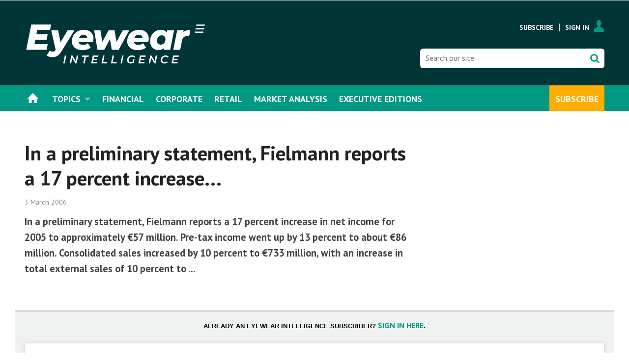

--- FILE ---
content_type: text/html; charset=utf-8
request_url: https://www.ewintelligence.com/in-a-preliminary-statement-fielmann-reports-a-17-percent-increase-/24907.article
body_size: 14857
content:

<!DOCTYPE html>
<html lang="en">
<head>
	<meta charset="utf-8">
<link rel="preload" as="style" href="/Magazine/core.css?p=7875617644525952">
<link rel="preload" as="script" href="/Magazine/core.js?p=7875617644525952">
	
	

	
	



<title>In a preliminary statement, Fielmann reports a 17 percent increase... | News briefs | Eyewear Intelligence</title>
<meta name="description" content="In a preliminary statement, Fielmann reports a 17 percent increase in net income for 2005 to approximately €57 million. Pre-tax income went up by 13 percent to about €86 million. Consolidated sales increased by 10 percent to €733 million, with an increase in total external sales of 10 percent to ..." />
<meta name="viewport" content="width=device-width, initial-scale=1" />


<meta name="momentnowdate" content="2026-01-22 18:07:42.374"/>
<meta name="momentlocale" content="en-gb"/>
<meta name="momentlocaleformat" content="D MMMM YYYY"/>
<meta name="momentrelative" content="false"/>
<meta name="momentrelativeformat" content="YYYY,MM,DD"/>
<meta name="momentrelativemorethan" content="10"/>

	
	
	<meta name="robots" content="noarchive" />
<meta name="pubdate" content="Fri, 03 Mar 2006 00:00 GMT" />
<link rel="canonical" href="https://www.ewintelligence.com/in-a-preliminary-statement-fielmann-reports-a-17-percent-increase-/24907.article" />
<meta name="blockthis" content="blockGA" />
<meta name="showwallpaper" content="true" />
<meta name="navcode" content="358" />
<meta name="primarynavigation" content="Home" />	
	
	<meta property="og:title" content="In a preliminary statement, Fielmann reports a 17 percent increase..." />
<meta property="og:type" content="Article" />
<meta property="og:url" content="https://www.ewintelligence.com/in-a-preliminary-statement-fielmann-reports-a-17-percent-increase-/24907.article" />
<meta property="og:site_name" content="Eyewear Intelligence" />
<meta property="og:description" content="In a preliminary statement, Fielmann reports a 17 percent increase in net income for 2005 to approximately €57 million. Pre-tax income went up by 13 percent to about €86 million. Consolidated sales increased by 10 percent to €733 million, with an increase in total external sales of 10 percent to ..." />
<meta property="og:image:width" content="1024" />
<meta property="og:image:height" content="536" />
<meta property="og:image" content="https://www.ewintelligence.com/Magazine/dest/graphics/social/logo.png?v=1" />
<meta property="og:image:alt" content="Eyewear Intelligence" />

<meta property="twitter:card" content="summary_large_image" />
<meta property="twitter:title" content="In a preliminary statement, Fielmann reports a 17 percent increase..." />
<meta property="twitter:description" content="In a preliminary statement, Fielmann reports a 17 percent increase in net income for 2005 to approximately €57 million. Pre-tax income went up by 13 percent to about €86 million. Consolidated sales increased by 10 percent to €733 million, with an increase in total external sales of 10 percent to ..." />
<meta property="twitter:image:src" content="https://www.ewintelligence.com/magazine/dest/graphics/social/twitter-logo.png?v=1" />
<meta property="twitter:image:alt" content="Eyewear Intelligence" />	

	
<link rel="icon" href="/magazine/dest/graphics/favicons/favicon-32x32.png" />
<!--[if IE]><link rel="shortcut icon" href="/magazine/dest/graphics/favicons/favicon.ico" /><![endif]-->
<link rel="apple-touch-icon-precomposed" href="/magazine/dest/graphics/favicons/apple-touch-icon-precomposed.png" />
<meta name="msapplication-TileImage" content="/magazine/dest/graphics/favicons/mstile-144x144.png" />
<meta name="msapplication-TileColor" content="#ffffff" />
	
	<link href="/Magazine/core.css?p=7875617644525952" rel="stylesheet" type="text/css">
<link href="/Magazine/print.css?p=7875617644525952" rel="stylesheet" type="text/css" media="print">


	
<script src="https://cdnjs.cloudflare.com/ajax/libs/jquery/3.4.1/jquery.min.js" integrity="sha256-CSXorXvZcTkaix6Yvo6HppcZGetbYMGWSFlBw8HfCJo=" crossorigin="anonymous" referrerpolicy="no-referrer"></script>
	
<script>var newLang={"more":{"default":"Show more","searchtype":"Show more","searchdates":"Show more"},"less":{"default":"Show fewer","searchtype":"Show fewer","searchdates":"Show fewer"},"show":{"default":"show"},"hide":{"default":"hide"},"caption":{"show":"show caption","hide":"hide caption"},"carousel":{"play":"play slideshow","pause":"pause slideshow"}};</script>
	<script type="text/javascript">
					var IPState = {
					
						useripstate: false,
						useripname: ''
						
					};
				</script>
<script type="text/javascript">
          
					window.dataLayer = window.dataLayer || [];
					window.dataLayer.push({'StoryID':'24907'});
					window.dataLayer.push({'StoryFormatProperty':'N'});
					
					window.dataLayer.push({'StoryCategories':'null'});
					
					window.dataLayer.push({'StoryLayout':'Standard'});
					window.dataLayer.push({'StoryWidth':'standard width'});
					
					
					window.dataLayer.push({'StoryLayoutCode':'1'});
					
					window.dataLayer.push({'StoryFormatCode':'1096'});
					
					window.dataLayer.push({'StoryTypeCode':'1027'});
					
					window.dataLayer.push({'StoryCategoriesCodes':'null'});
					
					window.dataLayer.push({'StoryFullNavPath':'null'});
					       
					window.dataLayer.push({'UserID':undefined});
					window.dataLayer.push({'NavCode':'358'});
					window.dataLayer.push({'MicrositeNavCode':'-1'});
					window.dataLayer.push({'NavKey':'2'});
          
          window.dataLayer.push({'NavigationAreaNavCode':'358'});
          </script>
<script type="text/javascript">
//dataLayer array declaration
window.dataLayer = window.dataLayer || [];
window.dataLayer.push({'LoggedIn':'False'});
window.dataLayer.push({'UserStateLoggedIn':'False'});
window.dataLayer.push({'FullNavPath':'|1|358|'});
window.dataLayer.push({'AccessStatus':'Denied'});
window.dataLayer.push({'Template':'Story'});
window.dataLayer.push({'Pubcode':'2'});
window.dataLayer.push({'PublicationName':'Eyewear Intelligence'});
window.dataLayer.push({'Title':'In a preliminary statement, Fielmann reports a 17 percent increase... | News briefs'});
window.dataLayer.push({'StoryAccessControl':'Private'});
window.dataLayer.push({'StoryFormat':'Article'});
window.dataLayer.push({'StoryType':'News briefs'});
window.dataLayer.push({'Headline':'In a preliminary statement, Fielmann reports a 17 percent increase...'});
window.dataLayer.push({'LongHeadline':undefined});
window.dataLayer.push({'Intro':undefined});
window.dataLayer.push({'Catchline':undefined});
window.dataLayer.push({'Synopsis':undefined});
window.dataLayer.push({'Standfirst':undefined});
window.dataLayer.push({'Answer':undefined});
window.dataLayer.push({'Source':undefined});
window.dataLayer.push({'Refs':undefined});
window.dataLayer.push({'Class':undefined});
window.dataLayer.push({'Credits':undefined});
window.dataLayer.push({'Postscript':undefined});
window.dataLayer.push({'PrimaryNav':'|Main navigation|Home|'});
window.dataLayer.push({'PrimaryNavCurrent':'Home'});
window.dataLayer.push({'PrimaryNavCode':'|1|358|'});
window.dataLayer.push({'PrimaryNavCodeCurrent':'358'});
window.dataLayer.push({'CategoryCodes':undefined});
window.dataLayer.push({'Tags':undefined});
window.dataLayer.push({'Bylines':undefined});
window.dataLayer.push({'IssueDate':'30-03-2011'});
window.dataLayer.push({'IssueDateTime':'30-03-2011 14:04:11'});
window.dataLayer.push({'PublishDate':'03-03-2006'});
window.dataLayer.push({'PublishDateTime':'03-03-2006 00:00:00'});
window.dataLayer.push({'PartyActiveProductIds': undefined});
</script>
	<link href='https://fonts.googleapis.com/css?family=PT+Sans:400,700' rel='stylesheet' type='text/css'>
<style>


#mainnav .highlight a {
    background: #ffad01;
    color: #FFF;
}


#mainnav .navright {
float:right;
}



	.full-width-background.ewired {
		background-color: #059983;
 	}





/*Overide minheight of carousel*/
@media screen and (max-width: 1023px){
	.picCarousel .caption {
		min-height: 100px;
		}
		
    .masthead .mast {
    position: relative;
	 }
	 
	 body {
    padding-top: 0px;
	 }
	 
	 .masthead .leaderboard {
    padding: 10px 0;
	 }
}
</style><style type="text/css">.inline_image img[width][height]:not(.zoomable-image) {contain: unset;}</style>


<!-- Start cookieyes banner -->

<script id="cookieyes" type="text/javascript" src="https://cdn-cookieyes.com/client_data/b5e97338284ca9c0190f348d/script.js"></script>
<!-- End cookieyes banner -->



<meta name="google-site-verification" content="hkICSx6S2ebY2u0p15pF9CIy1hH2KVbOStriMlJJKrs" />

<script>
  function getDataLayerVal(keyVal) {
    for (var i = 0; i < window.dataLayer.length; i++) {
      if (dataLayer[i][keyVal] !== undefined) {
        return dataLayer[i][keyVal];
      }
    }
  }
  function getFullNavPath(path) {
    if(getDataLayerVal(path) !== undefined) {
      getDataLayerVal(path).split('|').join(' ').trim();
    }
  }
</script>

<!-- KISSMETRICS SNIPPET -->

<script type="text/javascript">var _kmq = _kmq || [];
var _kmk = _kmk || 'e88ffd174c4d0c526143f3f2f1baa173d8e7367c';
function _kms(u){
  setTimeout(function(){
    var d = document, f = d.getElementsByTagName('script')[0],
    s = d.createElement('script');
    s.type = 'text/javascript'; s.async = true; s.src = u;
    f.parentNode.insertBefore(s, f);
  }, 1);
}
_kms('//i.kissmetrics.io/i.js');
_kms('//scripts.kissmetrics.io/' + _kmk + '.2.js');
</script>


<!-- END KISSMETRICS SNIPPET -->

<!-- DFP HEADER CODE -->


<script type='text/javascript'>
  var googletag = googletag || {};
  googletag.cmd = googletag.cmd || [];
  (function() {
    var gads = document.createElement('script');
    gads.async = true;
    gads.type = 'text/javascript';
    var useSSL = 'https:' == document.location.protocol;
    gads.src = (useSSL ? 'https:' : 'http:') +
      '//www.googletagservices.com/tag/js/gpt.js';
    var node = document.getElementsByTagName('script')[0];
    node.parentNode.insertBefore(gads, node);
  })();
</script>

<!-- DFP code -->
<script type='text/javascript'>
    
    // Function to extract values from <meta> elements
    function getMetaContentByName(name,content){
        var content = (content==null)?'content':content;
        return document.querySelector("meta[name='"+name+"']").getAttribute(content);
    }

    var showwallpaper; 
    if(document.querySelector('meta[name="showwallpaper"]')) {
        showwallpaper = document.querySelector('meta[name="showwallpaper"]').content;
    }
    
    googletag.cmd.push(function() {
        
        // Define a size mapping object which can be applied to the ad positions. The first parameter to addSize is a viewport size, while the second is a list of allowed ad sizes. The sizes included below match those in the examples provided in this support document.
        
        //(Used for: AdvertA, AdvertB, AdvertC, AdvertAttach)
        var mapSmallRight = googletag.sizeMapping().
        // 320, 0 (Mobile)
        addSize([320, 0], [[300, 250],[300, 75]]).
        // 768, 0 (Tablet - Portrait)
        addSize([768, 0], [[300, 250],[300, 75]]).
        // 1024, 0 (Desktop / Tablet Landscape)
        addSize([1024, 0], [[300, 250],[300, 75]]).build();
        
        //(Used for: AdvertD, AdvertE, AdvertF)
        var mapLargeRight = googletag.sizeMapping().
        // 768, 0 (Tablet - Portrait)
        addSize([768, 0], [[300, 250]]).
        // 1024, 0 (Desktop / Tablet Landscape)
        addSize([1024, 0], [[300, 250],[300, 600]]).
		  // 320, 0 (Mobile)
        addSize([320, 0], [[300, 250]]).build();

        //(Used for: Masthead Leaderboard;)
        var mapLB = googletag.sizeMapping().
        // 768, 0 (Tablet - Portrait)
        addSize([768, 0], [[728, 90]]).
        // 1024, 0 (Desktop / Tablet Landscape)
        addSize([1024, 0], [[970, 250],[970, 90],[728, 90]]).
		  // 320, 0 (Mobile)
        addSize([320, 0], [[320, 50],[320, 100]]).
        // 601, 0 (Small Tablet - Portrait)
        addSize([601, 0], [[468, 60]]).build();

        //(Used for: Undernav;)
        var mapUN = googletag.sizeMapping().
        // 1024, 0 (Desktop / Tablet Landscape)
        addSize([1024, 0], [[1024, 250],[1024, 90],[970, 90]]).build();
        
        var mapWallpaper = googletag.sizeMapping().
        addSize([0, 0], []).
        // 1220, 0
        addSize([1220, 0], [1,1]).build();
          
		  
        
        //Define the link between the page text ad container reference and the DFP inventory item code (included as `/DFP_Account_Id/Inventory_Item_Code`). The supported creative size definition is also associated based on the `sizeMapping` definitions added in the code which immediately precedes this.
        googletag.defineSlot('/22139048208/edm-ewi/top', [[970, 250],[970, 90],[728, 90],[320, 50],[320, 100]], 'div-gpt-ad-top').defineSizeMapping(mapLB)
            .setTargeting("pos", "top")
            .addService(googletag.pubads());
        googletag.defineSlot('/22139048208/edm-ewi/undernav', [[1024, 90],[1024, 250],[970, 90],[728, 90]], 'div-gpt-ad-undernav').defineSizeMapping(mapUN)
            .setTargeting("pos", "undernav")
            .addService(googletag.pubads());
        googletag.defineSlot('/22139048208/edm-ewi/middle', [[970, 250],[970, 90],[728, 90],[320, 50],[320, 100]], 'div-gpt-ad-middle').defineSizeMapping(mapLB)
            .setTargeting("pos", "middle")
            .addService(googletag.pubads());
        googletag.defineSlot('/22139048208/edm-ewi/lower', [[970, 250],[970, 90],[728, 90],[468, 60],[320, 50],[320, 100]], 'div-gpt-ad-lower').defineSizeMapping(mapLB)
            .setTargeting("pos", "lower")
            .addService(googletag.pubads());		  
		  googletag.defineSlot('/22139048208/edm-ewi/mpu', [[300, 250]], 'div-gpt-ad-mpu').defineSizeMapping(mapSmallRight)
            .setTargeting("pos", "mpu")
            .addService(googletag.pubads());
        googletag.defineSlot('/22139048208/edm-ewi/mpu2', [[300, 250],[300, 600]], 'div-gpt-ad-mpu2').defineSizeMapping(mapLargeRight)
            .setTargeting("pos", "mpu2")
            .addService(googletag.pubads());
		  googletag.defineSlot('/22139048208/edm-ewi/mpu3', [[300, 250],[300, 600]], 'div-gpt-ad-mpu3').defineSizeMapping(mapLargeRight)
            .setTargeting("pos", "mpu3")
            .addService(googletag.pubads());
		  googletag.defineSlot('/22139048208/edm-ewi/mpu4', [[300, 250],[300, 600]], 'div-gpt-ad-mpu4').defineSizeMapping(mapLargeRight)
            .setTargeting("pos", "mpu4")
            .addService(googletag.pubads());				

			
// Pass the value of the `navcode` meta element to DFP as `navcode` (to be used as a `key-value`) 
        googletag.pubads().setTargeting("navcode",getMetaContentByName("navcode"));
        googletag.pubads().setTargeting("story",getDataLayerVal('StoryID'));
        googletag.pubads().setTargeting("jobrole",getDataLayerVal('jobr'));
        googletag.pubads().setTargeting("orgtype",getDataLayerVal('orgtype'));
		  googletag.pubads().setTargeting("pchan",getDataLayerVal('PrimaryNavCurrent'));
		  googletag.pubads().setTargeting("templ",getDataLayerVal('Template'));
        googletag.pubads().enableSingleRequest();


//        var wallpaperSlot =  googletag.defineOutOfPageSlot('/22139048208/edm-ewi/1501500598699-0', 'div-gpt-ad-1501500598699-0').addService(googletag.pubads());
//        googletag.pubads().addEventListener("slotRenderEnded",function(e){e.slot.getSlotElementId()!=wallpaperSlot.getSlotElementId()||e.isEmpty||(document.querySelector(".wallpaper-ad[data-site-width-1024]")&&(document.body.className+=" site-width-1024"),"true"===showwallpaper&&(document.body.className+=" wallpaper-applied",$(window).trigger("wallpaper:advert")))});

        googletag.pubads().collapseEmptyDivs();
        googletag.enableServices();

    });
        
       
        
//        document.querySelector("#div-gpt-ad-1501500598699-0")&&showwallpaper&&(googletag.defineOutOfPageSlot("/22139048208/edm-ewi/1501500598699-0","div-gpt-ad-1501500598699-0").defineSizeMapping(mapWallpaper).addService(googletag.pubads()),googletag.pubads().addEventListener("slotRenderEnded",function(e){e.slot.getSlotElementId()!=wallpaperSlot.getSlotElementId()||e.isEmpty||(document.querySelector(".wallpaper-ad[data-site-width-1024]")&&(document.body.className+=" site-width-1024"),"true"===showwallpaper&&(document.body.className+=" wallpaper-applied",$(window).trigger("wallpaper:advert")))}));
        
//        window.addEventListener('message', receiveMessage, false);
//function receiveMessage(event) {
//    if(event.data == 'wallpaper-fireplace') document.body.className+=" wallpaper-fireplace";
//    if(document.body.className.match('wallpaper-fireplace')) {
//        var mastHeight = document.querySelector('#masthead').offsetHeight,
//        wallpaperElement = document.querySelector('.wallpaper-ad').getElementsByTagName('div')[0];
//        wallpaperElement.style.top = mastHeight + 'px'
//    }
// }


        
</script>



<!-- Accordion JS -->
<script>
$(function() {
  $('.accordion').each(function(i, el) {
    $(el).on('click', function() {
      $(this).toggleClass('active')
    });
  });
});
</script>
<!-- Accordion JS End -->

	
	<!-- Google Tag Manager -->
<script>(function(w,d,s,l,i){w[l]=w[l]||[];w[l].push({'gtm.start':
new Date().getTime(),event:'gtm.js'});var f=d.getElementsByTagName(s)[0],
j=d.createElement(s),dl=l!='dataLayer'?'&l='+l:'';j.async=true;j.src=
'https://www.googletagmanager.com/gtm.js?id='+i+dl;f.parentNode.insertBefore(j,f);
})(window,document,'script','dataLayer','GTM-WQM9NHQ');</script>
<!-- End Google Tag Manager -->


<!-- EWI Google Tag Manager -->
<script>(function(w,d,s,l,i){w[l]=w[l]||[];w[l].push({'gtm.start':
new Date().getTime(),event:'gtm.js'});var f=d.getElementsByTagName(s)[0],
j=d.createElement(s),dl=l!='dataLayer'?'&l='+l:'';j.async=true;j.src=
'https://www.googletagmanager.com/gtm.js?id='+i+dl;f.parentNode.insertBefore(j,f);
})(window,document,'script','dataLayer','GTM-N8CNBVG');</script>
<!-- End Google Tag Manager -->

	


</head>
<body id="storyAccess" class="StoryAccess-master js-disabled">
	
	<!-- Google Tag Manager (noscript) -->
<noscript><iframe src="https://www.googletagmanager.com/ns.html?id=GTM-WQM9NHQ"
height="0" width="0" style="display:none;visibility:hidden"></iframe></noscript>
<!-- End Google Tag Manager (noscript) -->

<!-- EWI Google Tag Manager (noscript) -->
<noscript><iframe src="https://www.googletagmanager.com/ns.html?id=GTM-N8CNBVG"
height="0" width="0" style="display:none;visibility:hidden"></iframe></noscript>
<!-- End Google Tag Manager (noscript) -->
	
<!--[if lte IE 10]>
<link rel="stylesheet" href="/CSS/dest/notsupported.css">
<div class="notSupported">
	<div class="sleeve">
		<span id="logo" class="vector-icon i-brand-logo i-brand-logo-dims"></span>
		<h2>
			Your browser is not supported
		</h2>
		<p>
			Sorry but it looks as if your browser is out of date. To get the best experience using our site we recommend that you upgrade or switch browsers.
		</p>
		<p class="buttonContainer">
			<a class="button" href="https://www.google.co.uk/webhp?ion=1&espv=2&ie=UTF-8#q=update+my+browser" target="_blank">Find a solution</a>
		</p>
	</div>
</div>
<![endif]-->
	<script type="text/javascript">document.body.className = document.body.className.replace('js-disabled', ''); document.cookie="_js=1; path=/";</script>
	


	<div id="wrapper">
		
<ul id="skiplinks"><li><a href="#wrapper_sleeve">Skip to main content</a></li><li><a href="#mainnav">Skip to navigation</a></li></ul>
		
<header id="masthead" class="masthead">
	<div class="htmlContent">
  
</div>
	
	
	<div class="leaderboard">
    <div class="ad">
<div id='div-gpt-ad-top' style="padding:19px 0px;">
  <script>
 
    googletag.cmd.push(function() { googletag.display('div-gpt-ad-top'); });
  </script>
</div>
</div>
</div>

<style>

.masthead .leaderboard {
    padding: 0px 24px;
}

</style>
	<div class="mast container full" role="banner" data-multi-toggle-menu>
		<div class="inner-sleeve" data-menu-open-pushed>
			<div class="mastheadLogo">
    <a href="/">
<img alt="SGI-Europe-Byline-NEG" src="https://d17a3fdbpsza48.cloudfront.net/Pictures/740xAny/P/web/y/p/b/eyewearneg4x_905793.png" width="370px" />
    </a>
</div>
<div class="mastheadMobileLogo">
    <a href="/">
<img alt="SGI-Europe-Byline-NEG" src="https://d17a3fdbpsza48.cloudfront.net/Pictures/400xAny/P/web/y/p/b/eyewearneg4x_905793.png" width="200px" />
    </a>
</div>

<style>

@media only screen and (max-width: 1024px) {
.masthead .mast {
    height: 68px;
}
}
</style>
			
			<div class="mastControls">
				<nav data-multi-toggle-item="" class="mastNav loggedout hide"><span class="toggleIcon"><a href="#mastnav" data-toggle-button=""><span class="assistive">Mast navigation</span></a></span><ul id="mastnav" data-toggle-element=""><li><a href="https://www.ewintelligence.com/memberships">Subscribe</a></li><li><a class="popup signIn" href="https://www.ewintelligence.com/sign-in">Sign In</a></li></ul></nav>
				<div class="mastheadSearch hide" data-multi-toggle-item="">
  <span class="toggleIcon">
    <a href="#search" data-toggle-button="">
      <span class="assistive">Search our site</span>
    </a>
  </span>
  <form action="https://www.ewintelligence.com/searchresults" method="get" id="mastsearch" data-toggle-element="">
    <fieldset>
      <div>
        <label for="search">Search our site</label>
        <input type="text" id="search" value="" name="qkeyword" class="text" placeholder="Search our site" />
        <button class="mastSearch" type="submit">Search</button>
      </div>
    </fieldset>
  </form>
</div>
				

<div class="menuToggle">
	<span class="toggleIcon"><a href="#mobilemenu" data-menu-toggle-button=""><span class="assistive">Menu</span></a></span>
</div>
			</div>
		</div>
	</div>
	<div class="menuContainer">
		<div class="mobileMenu" id="mobilemenu">
  <div class="sleeve">
    <a class="menuClose" href="#wrapper">
      <span>Close<span class="assistive"> menu</span></span>
    </a>
    <ul class="main">
      <li class="home-icon">
        <a href="https://www.ewintelligence.com/">
          <span>Home</span>
        </a>
      </li>
      <li class="hasChildren ">
        <a href="https://www.ewintelligence.com/topics" aria-expanded="false">
          <span>Topics</span>
        </a>
        <ul aria-hidden="true" class="subMenu hide">
          <li class="parentBack">
            <a class="toolbar" href="#">
              <span class="header">Back<span class="assistive"> to parent navigation item</span></span>
              <span class="btn backBtn">
                <i></i>
              </span>
            </a>
          </li>
          <li class="parentNav">
            <a href="https://www.ewintelligence.com/topics">
              <span>Topics</span>
            </a>
          </li>
          <li class="">
            <a href="https://www.ewintelligence.com/topics/financial-results">
              <span>Financial Results</span>
            </a>
          </li>
          <li class="">
            <a href="https://www.ewintelligence.com/topics/corporate-and-manda">
              <span>Corporate and M&A</span>
            </a>
          </li>
          <li class="">
            <a href="https://www.ewintelligence.com/dtc-and-e-commerce">
              <span>DTC & E-Commerce</span>
            </a>
          </li>
          <li class="">
            <a href="https://www.ewintelligence.com/market-analysis">
              <span>Market Analysis</span>
            </a>
          </li>
          <li class="">
            <a href="https://www.ewintelligence.com/topics/executive-changes">
              <span>Executive changes</span>
            </a>
          </li>
          <li class="break">
            <a href="https://www.ewintelligence.com/topics/retail-and-distribution">
              <span>Retail & Distribution</span>
            </a>
          </li>
          <li class="">
            <a href="https://www.ewintelligence.com/topics/legal-and-institutional">
              <span>Legal & Institutional</span>
            </a>
          </li>
          <li class="">
            <a href="https://www.ewintelligence.com/topics/csr-and-sustainability">
              <span>CSR & Sustainability</span>
            </a>
          </li>
          <li class="">
            <a href="https://www.ewintelligence.com/topics/product-and-marketing">
              <span>Product & Marketing</span>
            </a>
          </li>
          <li class="">
            <a href="https://www.ewintelligence.com/topics/trade-and-sourcing">
              <span>Trade & Sourcing</span>
            </a>
          </li>
          <li class="">
            <a href="https://www.ewintelligence.com/topics/trade-fairs-and-events">
              <span>Trade Fairs & Events</span>
            </a>
          </li>
          <li class="">
            <a href="https://www.sgieurope.com/sustainablebusiness2022" class="newWindow">
              <span>#SustainableBusiness2022</span>
            </a>
          </li>
          <li class="">
            <a href="https://www.ewintelligence.com/topics/covid-19">
              <span>COVID-19</span>
            </a>
          </li>
        </ul>
      </li>
      <li class="">
        <a href="https://www.ewintelligence.com/financial">
          <span>Financial</span>
        </a>
      </li>
      <li class="">
        <a href="https://www.ewintelligence.com/topics/corporate-and-manda">
          <span>Corporate</span>
        </a>
      </li>
      <li class="">
        <a href="https://www.ewintelligence.com/topics/retail-and-distribution">
          <span>Retail</span>
        </a>
      </li>
      <li class="">
        <a href="https://www.ewintelligence.com/market-analysis">
          <span>Market Analysis</span>
        </a>
      </li>
      <li class="">
        <a href="https://www.ewintelligence.com/executive-editions">
          <span>Executive Editions</span>
        </a>
      </li>
      <li class="navright highlight">
        <a href="https://www.ewintelligence.com/memberships">
          <span>Subscribe</span>
        </a>
      </li>
    </ul>
    
  </div>
</div>
<div class="mobileMenuClose"></div>
		<div id="mainnav" class="desktopNavigation container" data-menu-open-pushed=""><div class="dropdown vanityPanel"><div class="inner-sleeve"></div></div><div class="inner-sleeve"><ul class="main preJS"><li data-navcode="358" data-rootnavcode="358" class="current home-icon"><a href="https://www.ewintelligence.com/"><span>Home</span></a></li><li data-navcode="255" data-rootnavcode="255" class="hasChildren twoSubNav"><a href="https://www.ewintelligence.com/topics"><span>Topics</span></a><div class="dropdown"><div class="inner-sleeve"><ul><li class="subnav"><ul><li data-navcode="309" data-rootnavcode="255" class=""><a href="https://www.ewintelligence.com/topics/financial-results"><span>Financial Results</span></a></li><li data-navcode="310" data-rootnavcode="255" class=""><a href="https://www.ewintelligence.com/topics/corporate-and-manda"><span>Corporate and M&A</span></a></li><li data-navcode="407" data-rootnavcode="255" class=""><a href="https://www.ewintelligence.com/dtc-and-e-commerce"><span>DTC & E-Commerce</span></a></li><li data-navcode="408" data-rootnavcode="255" class=""><a href="https://www.ewintelligence.com/market-analysis"><span>Market Analysis</span></a></li><li data-navcode="312" data-rootnavcode="255" class=""><a href="https://www.ewintelligence.com/topics/executive-changes"><span>Executive changes</span></a></li><li data-navcode="311" data-rootnavcode="255" class="break"><a href="https://www.ewintelligence.com/topics/retail-and-distribution"><span>Retail & Distribution</span></a></li></ul></li><li class="subnav"><ul><li data-navcode="317" data-rootnavcode="255" class=""><a href="https://www.ewintelligence.com/topics/legal-and-institutional"><span>Legal & Institutional</span></a></li><li data-navcode="314" data-rootnavcode="255" class=""><a href="https://www.ewintelligence.com/topics/csr-and-sustainability"><span>CSR & Sustainability</span></a></li><li data-navcode="315" data-rootnavcode="255" class=""><a href="https://www.ewintelligence.com/topics/product-and-marketing"><span>Product & Marketing</span></a></li><li data-navcode="318" data-rootnavcode="255" class=""><a href="https://www.ewintelligence.com/topics/trade-and-sourcing"><span>Trade & Sourcing</span></a></li><li data-navcode="319" data-rootnavcode="255" class=""><a href="https://www.ewintelligence.com/topics/trade-fairs-and-events"><span>Trade Fairs & Events</span></a></li><li data-navcode="671" data-rootnavcode="255" class=""><a href="https://www.sgieurope.com/sustainablebusiness2022" class="newWindow"><span>#SustainableBusiness2022</span></a></li><li data-navcode="406" data-rootnavcode="255" class=""><a href="https://www.ewintelligence.com/topics/covid-19"><span>COVID-19</span></a></li></ul></li></ul></div></div></li><li data-navcode="654" data-rootnavcode="654"><a href="https://www.ewintelligence.com/financial"><span>Financial</span></a></li><li data-navcode="730" data-rootnavcode="730"><a href="https://www.ewintelligence.com/topics/corporate-and-manda"><span>Corporate</span></a></li><li data-navcode="731" data-rootnavcode="731"><a href="https://www.ewintelligence.com/topics/retail-and-distribution"><span>Retail</span></a></li><li data-navcode="257" data-rootnavcode="257"><a href="https://www.ewintelligence.com/market-analysis"><span>Market Analysis</span></a></li><li data-navcode="260" data-rootnavcode="260"><a href="https://www.ewintelligence.com/executive-editions"><span>Executive Editions</span></a></li><li data-navcode="410" data-rootnavcode="410" class="navright highlight"><a href="https://www.ewintelligence.com/memberships"><span>Subscribe</span></a></li><li class="more hide"><a href="#mobilemenu" data-menu-toggle-button="" aria-expanded="false"><span>
                More from<span class="assistive"> navigation items</span></span></a></li></ul></div></div><div class="desktopNavigationSpace"></div>
	</div>
</header>


<!-- 
<div class="ad-style1 showMenuPushed">
    <div class="sleeve">     
         Insert ad code here
        </div></div>
		   -->
		<div id="wrapper_sleeve" data-menu-open-pushed>
			<div id="columns" role="main">
				<div id="colwrapper">
					<div class="accessContainer">
						
	






	
	<div class="container">
  <div class="inner-sleeve">
    <div class="storyPreview">
      <h1>In a preliminary statement, Fielmann reports a 17 percent increase...</h1>
      <p class="byline meta">
        <span class="date" data-date-timezone="{&quot;publishdate&quot;: &quot;2006-03-03T00:00:00&quot;,&quot;format&quot;: &quot;D MMMM YYYY&quot;}">2006-03-03T00:00:00</span>
      </p>
      <div class="standfirst">
        <p>In a preliminary statement, Fielmann reports a 17 percent increase in net income for 2005 to approximately €57 million. Pre-tax income went up by 13 percent to about €86 million. Consolidated sales increased by 10 percent to €733 million, with an increase in total external sales of 10 percent to ...</p>
      </div>
    </div>
  </div>
</div>

	<div class="container">
  <div class="inner-sleeve accessMessage">
    <div class="topBlock alignCentre"><h2 id="This_is_premium_content"><span style="font-family: Roboto, Helvetica, Arial, sans-serif; font-size: 13px; color: #000000;">Already an Eyewear Intelligence subscriber?</span><strong>&nbsp;<a class="ad-append-return" href="/sign-in">Sign in here</a></strong><span style="font-family: Roboto, Helvetica, Arial, sans-serif; font-size: 13px; color: #000000;">.</span></h2></div>
    <div class="middleBlock">
      <div class="storytext"><div class="inline_image  image_size_full"><img alt="barrier_image_OIC" src="https://d1f00kj7ad54bu.cloudfront.net/Pictures/web/h/b/n/ewi_accessgate_march2023png_transparent_828281.png"></div>

<h1 id="Subscribe_for_full_access">Subscribe today</h1>
<p><strong><strong>Buying a membership today will give you:</strong></strong></p>
<ul>
<li><strong>Unlimited access to ewintelligence.com</strong> - all insight and analysis available online</li>
<li>Our <em>executive edition </em>of <strong>Eyewear Intelligence</strong> (Digital Edition) - the must-read for all decision-makers in the industry</li>
<li><strong>Weekly E-mail Briefing </strong>from the Chief Editor<strong> </strong>with the lastest analysis and most important industry developments</li>
<li><strong><strong>Case studies and best practices</strong> </strong>on business challenges</li>
<li><strong>Guest chronicles, interviews, insights </strong>from industry experts and leaders that are shaping the future of the industry</li>
<li>Access to over 11,500 articles and analyses in the archive</li>
<li>Personal library to save articles and track your key content</li>
<li>Powerful search and intuitive navigation</li>
<li><strong>Organisation-wide access&nbsp;</strong>across offices, people and devices</li>
</ul>
<div class="factfile">
<p><a class="ad-append-return" href="https://www.ewintelligence.com/subscribe">SUBSCRIBE TODAY</a></p>
</div>
<p style="text-align: center;">To continue reading this article <strong><a href="https://account.ewintelligence.com/register?returl=https%3a%2f%2fwww.ewintelligence.com" target="_blank" rel="noopener noreferrer">register now</a>.</strong></p></div>
    </div>
  </div>
</div>


					</div>
				</div>
			</div>
			
	<div class="container relatedVideos restrictedcontent">
		<div class="inner-sleeve">
			<div id="videosreflow-tabletportrait"></div>
			<div id="videosreflow-mobile"></div>
		</div>
	</div>
	




			
<div id="footer" class="footer" role="contentinfo">
	<div class="container footerTopNavPageText">
		<div class="inner-sleeve">
			<div class="nav topNav"><ul><li class="first"><a href="https://www.ewintelligence.com/contact-us">Contact us</a></li><li class=""><a href="https://www.ewintelligence.com/subscribe">Subscribe</a></li><li class="last"><a href="https://www.ewintelligence.com/advertise-with-us">Advertise with us</a></li></ul></div><style type="text/css">

.footer .footerTopNavPageText {
	padding-bottom: 50px;
	background-color: #003538;
}

#footer-right-col, #footer-left-col{
	display: block !important;
	margin-top: 40px;
}

#footer .footerTopNavPageText .inner-sleeve{
	display: flex;
   flex-direction: row;
	justify-content: space-between;
	flex-wrap: nowrap;
}

#footer .footerTopNavPageText .inner-sleeve > div {
	flex-grow: 1;
	flex-basis: 0;
}

#footer .container.footerTopNavPageText .inner-sleeve:after, .container.footerTopNavPageText .inner-sleeve:before {
	display: none;
}

.footer .topNav{
	width: auto;
	border-left: solid 1px #5b8096;
	margin-left: 20px;
	margin-right: 20px;
	margin-bottom: 0px;
	margin-top: 40px;
}

#footer .topNav h4 {
	margin-left: 40px;
	color: #009984;
}

.footer .topNav ul{
	flex-direction: column;
	padding-left: 0;
}

.footer .topNav ul li{
	width: 100% !important;
	border-left: none;
	padding-left: 40px !important;
}

.footer .topNav ul li a {
	color: #ffffff;
}

.footer .topNav ul li:nth-child(4n+1){
	padding-left: 40px !important;
	/***border-left: 1px solid #f0f2f2;***/
}

.footer .topNav ul li:nth-child(3n+1):before {
	left: 20px !important;
}

.footer .topNav ul li:nth-child(odd), .footer .topNav ul li:nth-child(3n+1){
	border-left: none;
}

.footer .topNav ul li:nth-child(4n+1):before, .footer .topNav ul li:nth-child(odd):before{
	left: 20px !important;
}

.footer .topNav ul li:nth-child(2n){
	margin-left: 0 !important;
}

#footer p, #footer h3, #footer h4, #footer h2{
	color: #ffffff;
}

/***left col***/

#footer .footerLogo .logoIcon {
    width: 300px;
    height: 75px;
}

/**#footer .footerLogo {
    display: block;
    float: left;
    margin-right: 2.3576516%;
    width: 23.2317613%;
    width: auto;
}**/

#footer .footerLogo .logoIcon {
    background-repeat: no-repeat;
    background-image: url(/magazine/dest/graphics/output/sprite.css-a4797686.svgz);
    display: inline-block;
	 background-size: 188% auto;
	 width: 220px;
}

.footer-brand-logos > a img {
	width: 110px;
	float: left;
	margin-right: 25px;
}

#footer .footer-brand-logos ul{
	padding-left: 0px;
	margin-bottom: 0;
}

#footer .footer-brand-logos li{
	display: inline-block;
	margin: 0;
}

#footer .footer-brand-logos li a {
	width: 3.2rem;
	height: 3.2rem;
	background-color: green;
	display: inline-block;
	text-align: center;
	line-height: 40px;
	color: #ffffff;
	transition: transform .3s;
}
#footer .footer-brand-logos li a:hover {
	transform: scale(1.1);
}

#footer .footer-brand-logos li:nth-child(1) a {
	background-color: #fea114;
}

#footer .footer-brand-logos li:nth-child(2) a {
	background-color: #459588;
}

#footer .footer-brand-logos li:nth-child(3) a {
	background-color: #e50f17;
}

#footer-left-col p {
	font-size: 0.9rem;
	line-height: 1.5rem;
}
#footer-left-col a:hover {
	color: #fff;
}

/***right col***/

#footer-right-col {
	padding-left: 20px;
	border-left: solid 1px #5b8096;
}

div.footer-subscribe{
	display: flex;
	flex-direction: row;
	align-items: center;
}

.button.gold {
	 background: #009DE0 0% 0% no-repeat padding-box;
    background-image: radial-gradient(at bottom left, #F3DEA8 8%, #EAC364 52%);
    /* box-shadow: 0 0 15px 2px white; */
    color: #000 !important;
    border-radius: 8px;
    display: inline-block;
    font: bold 1.025rem/1.224rem PT Sans;
    padding: 10px 26px;
    text-align: center;
    text-transform: default;
    transition: background-color .25s ease-in;
    border: solid 1px #c9a86c;
    margin-top: 0px;
	 margin-right: 20px;
}

/***.button.gold:hover {
	background-color: #009de0 !important;
}***/

div.subscribe-text {
	color: #ffffff;
}

#footer .newsletterSignup {
	border-top: none;
	margin-bottom: 25px;
	color: #ffffff !important;
}

.newsletterSignup, .newsletterSignup .newsletterSignupHead {
	background-color: transparent;
}

.newsletterSignup .newsletterSignupFoot a:hover {
	background-color: #EAC364;
}

#footer .newsletterSignupFoot {
	border-top: none;
	border-bottom: solid 1px #5b8096;
	padding-bottom: 26px;
}

.newsletterSignup .form ul li input[type=checkbox]:active+label, .newsletterSignup .form ul li input[type=checkbox]:focus+label{
	box-shadow: none;
}

#footer-right-col .newsletterSignup .form ul li .switch-label{
	color: #ffffff;
}

@media screen and (max-width:900px) {
	
	#footer-right-col {
		display: none !important;
	}
}


@media screen and (max-width:650px) {

	#footer .footerTopNavPageText .inner-sleeve{
		flex-direction: column;
		justify-content: space-between;
		flex-wrap: nowrap;
	}
	
	#footer-right-col {
		display: block !important;
	}
	
	#footer-left-col {
		padding-left: 20px;
		padding-right: 20px;
		padding-bottom: 30px;
		border-bottom: solid 1px #5b8096;
	}
	
	.footer .topNav {
		margin-left: 0px;
		margin-top: 40px;
		border-left: none;
		border-bottom: solid 1px #5b8096;
	}
	
	#footer-right-col {
		padding-right: 20px;
		border-left: none;
	}
}


.footer .webvision {
    color: #888 !important;
	 }

</style>



<div id="footer-right-col" style="display:none;">
    <!---<h2>Newsletters</h2>
    <p>Another line of text<br/>Daily | Weekly</p>
    <a class="button" href="/register">Register</a>
    <a class="button gold" href="/subscribe">Subscribe</a>--->

    <div class="newsletterSignup" data-ajax-load-content="" data-url="/newslettersignup?wid=46&amp;navcode=333" data-cache-bust="true">
        <header><![CDATA[Email Newsletters]]></header>
        <intro><![CDATA[Sign up for email newsletters for up-to-date news. For additional newslettters, become a member]]></intro>
        <newsletter><![CDATA[EIW]]></newsletter>
        <newsletter><![CDATA[EWU]]></newsletter>
        <senttotext><![CDATA[Sent to:]]></senttotext>
        <editlinktext><![CDATA[Edit]]></editlinktext>
    </div>
    <div class="footer-subscribe">
        <a class='button gold' href='/subscribe'>Subscribe</a>
    </div>
</div>
<script type="text/javascript">

    $(document).ready(function(){
        $( "<div id='footer-left-col' style='display:none;'> <div class='footerLogo'> <a href='/'> <span class='logoIcon'> <span class='assistive'>Site name</span> </span> </a> </div> <div><p><i>Eyewear Intelligence</i> is the leading international business publication on the <a href='/' target='_blank'>eyewear market</a> in Europe, focusing on brands, manufacturers, retailers and suppliers. We provide critical market information and analysis to make better informed decisions in a fast changing market environment.</p> </div> <div class='footer-brand-logos'><a href='https://edmpublications.com/' target='_blank'><img src='https://edmpublications.com/wp-content/uploads/2020/11/EDM-Publications-NEG-1x.png' alt='EDM Publications'/></a><ul><li><a href='https://www.oicompass.com/' target='_blank'><img src='https://d1f00kj7ad54bu.cloudfront.net/Pictures/214xAny/P/web/b/h/p/outdorrbadge1x_873196.jpg' alt='Outdoor Industry Compass' /></a></li><li><a href='https://www.ewintelligence.com/' target='_blank'><img src='https://d1f00kj7ad54bu.cloudfront.net/Pictures/214xAny/P/web/b/h/p/eyewearbadge1x_810447.jpg' alt='Eyewear Intelligence' /></a></li><li><a href='https://www.shoeintelligence.com/' target='_blank'><img src='https://d1f00kj7ad54bu.cloudfront.net/Pictures/214xAny/P/web/b/h/p/shoebadge1x_942425.jpg' alt='Shoe Intelligence' /></a></li><li><a href='https://www.sgieurope.com/' target='_blank'><img src='https://d1f00kj7ad54bu.cloudfront.net/Pictures/214xAny/P/web/b/h/p/sgieuropebadge1x_103032.jpg' alt='SGI Europe' /></a></li></ul><br /><p>Members of:<br /><a href='https://v-z-b.de/'target='_blank'>Association of Magazine Publishers in Bavaria</a><br><a href='https://www.bevh.org/'target='_blank'>Federal Association of E-Commerce and Mail Order</a></p></div></div>" ).insertBefore("#footer .nav");
        $(".footer .topNav").prepend("<h4>Useful links</h4>");

        /***var inc = 0;
        var g = setInterval(function(){

            var t = $(".newsletterSignupFoot a.signIn");
            if(t.length > 0 || inc == 50){
                console.log("here: " + inc, t);
                clearInterval(g);

                $("<a class='button gold' href='/subscribe'>Subscribe</a>").insertAfter(t);
            }
            inc++;
        }, 100);***/

    });

</script>
		</div>
	</div>
	<div class="container bottomNav"><div class="inner-sleeve"><ul><li class="first">COPYRIGHT © EDM PUBLICATIONS GMBH</li><li><a href="https://www.ewintelligence.com/contact-us">Contact us</a></li><li><a href="https://www.ewintelligence.com/faqs">FAQS</a></li><li><a href="https://www.ewintelligence.com/terms-and-conditions">Terms and Conditions</a></li><li><a href="https://edmpublications.com/imprint/" class="newWindow">Impressum</a></li><li><a href="https://www.ewintelligence.com/privacy-and-cookies-policy">Privacy & Cookies Policy</a></li><li><a href="https://www.linkedin.com/company/eyewear-intelligence" class="newWindow">Follow-us on Linkedin</a></li><li class="last"><a href="https://www.ewintelligence.com/topics-a-z">Topics A-Z</a></li></ul></div></div>		
	<div class="bottom">
		<div class="container footerBottomNavPageText">
			<div class="inner-sleeve">
				
				<p class="webvision">Site powered by <a href="https://www.abacusemedia.com/webvisioncloud">Webvision Cloud</a></p>
			</div>
		</div>
	</div>
</div>

		</div>
	</div>
	<script src="/Magazine/core.js?p=7875617644525952" defer></script>
	
	<!-- For moving email address from form to registration form -->

<script type="text/javascript">
	
	function setCookie(cname, cvalue, exdays) {
		
	  var d = new Date();
	  d.setTime(d.getTime() + (exdays*24*60*60*1000));
	  var expires = "expires="+ d.toUTCString();
		console.log("expires", expires);
	  document.cookie = cname + "=" + cvalue + ";" + expires + ";domain=ewintelligence.com";
		
	}
	
	$(document).ready(function(){
		
		$(".emailprom input.button").on("click", function(e){
			
			e.preventDefault();
			var email = $(".emailprom #email").val();
			
			if(email.length > 0){
				setCookie("temp_email", email, 1);
				console.log("TEST", email);
			}

			$(".emailprom form").submit();
			
		});
		
	});
</script>


<!-- END For moving email address from form to registration form -->


	
    
<script type="application/ld+json">{
  "@context": "https://schema.org",
  "@type": "Article",
  "description": "In a preliminary statement, Fielmann reports a 17 percent increase in net income for 2005 to approximately €57 million. Pre-tax income went up by 13 percent to about €86 million. Consolidated sales increased by 10 percent to €733 million, with an increase in total external sales of 10 percent to ...",
  "mainEntityOfPage": {
    "@type": "WebPage",
    "@id": "https://www.ewintelligence.com/in-a-preliminary-statement-fielmann-reports-a-17-percent-increase-/24907.article"
  },
  "author": {
    "@type": "Organization",
    "name": "Eyewear Intelligence"
  },
  "dateCreated": "2006-03-03",
  "dateModified": "2019-12-09",
  "datePublished": "2006-03-03",
  "hasPart": {
    "@type": "WebPageElement",
    "isAccessibleForFree": false,
    "cssSelector": ".restrictedcontent"
  },
  "headline": "In a preliminary statement, Fielmann reports a 17 percent increase...",
  "isAccessibleForFree": false,
  "publisher": {
    "@type": "Organization",
    "name": "Eyewear Intelligence",
    "logo": {
      "@type": "ImageObject",
      "url": "https://www.ewintelligence.com/magazine/dest/graphics/logo/logo.png"
    }
  }
}</script>
    

	
</body>
</html>

--- FILE ---
content_type: text/html; charset=utf-8
request_url: https://www.ewintelligence.com/newslettersignup?wid=46&navcode=333&_=1769105262999
body_size: 517
content:
<div class="newsletterSignupHead"><span class="email"></span><div class="headInfo">
    <h2>Email Newsletters</h2>
    <p>Sign up for email newsletters for up-to-date news</p>
  </div>
</div>
<div class="form">
  <ul class="newsletterList signedIn">
    <li class="newsletter newsletter1"><input type="checkbox" name="newsletterupdate" id="EIW" data-id="EIW" data-token="WIs5rOaGSaYJYO6Caedi7QRM"><label for="EIW"><span class="switch-toggle"><span class="switch-toggle-handle"></span></span><span class="switch-label">Eyewear Intelligence - Weekly Round-up</span></label></li>
    <li class="newsletter newsletter2"><input type="checkbox" name="newsletterupdate" id="EWU" data-id="EWU" data-token="WIs5rOaGSaYJYO6Caedi7QRM"><label for="EWU"><span class="switch-toggle"><span class="switch-toggle-handle"></span></span><span class="switch-label">Eyewear Intelligence - News, Offers and Invites</span></label></li>
  </ul>
</div>
<div class="newsletterSignupFoot"><a href="https://www.ewintelligence.com/sign-in" class="button popup signIn">Sign up</a></div>

--- FILE ---
content_type: text/html; charset=utf-8
request_url: https://www.google.com/recaptcha/api2/aframe
body_size: 265
content:
<!DOCTYPE HTML><html><head><meta http-equiv="content-type" content="text/html; charset=UTF-8"></head><body><script nonce="2Z7sRklbo2nHfekt79xAPg">/** Anti-fraud and anti-abuse applications only. See google.com/recaptcha */ try{var clients={'sodar':'https://pagead2.googlesyndication.com/pagead/sodar?'};window.addEventListener("message",function(a){try{if(a.source===window.parent){var b=JSON.parse(a.data);var c=clients[b['id']];if(c){var d=document.createElement('img');d.src=c+b['params']+'&rc='+(localStorage.getItem("rc::a")?sessionStorage.getItem("rc::b"):"");window.document.body.appendChild(d);sessionStorage.setItem("rc::e",parseInt(sessionStorage.getItem("rc::e")||0)+1);localStorage.setItem("rc::h",'1769105267227');}}}catch(b){}});window.parent.postMessage("_grecaptcha_ready", "*");}catch(b){}</script></body></html>

--- FILE ---
content_type: application/javascript
request_url: https://ml314.com/utsync.ashx?pub=&adv=&et=0&eid=87970&ct=js&pi=&fp=&clid=&if=0&ps=&cl=&mlt=&data=&&cp=https%3A%2F%2Fwww.ewintelligence.com%2Fin-a-preliminary-statement-fielmann-reports-a-17-percent-increase-%2F24907.article&pv=1769105265118_h1wkgw72j&bl=en-us@posix&cb=5018499&return=&ht=&d=&dc=&si=1769105265118_h1wkgw72j&cid=&s=1280x720&rp=&v=2.8.0.252
body_size: 264
content:
_ml.setFPI('3658490419170246675');_ml.syncCallback({"es":true,"ds":true});